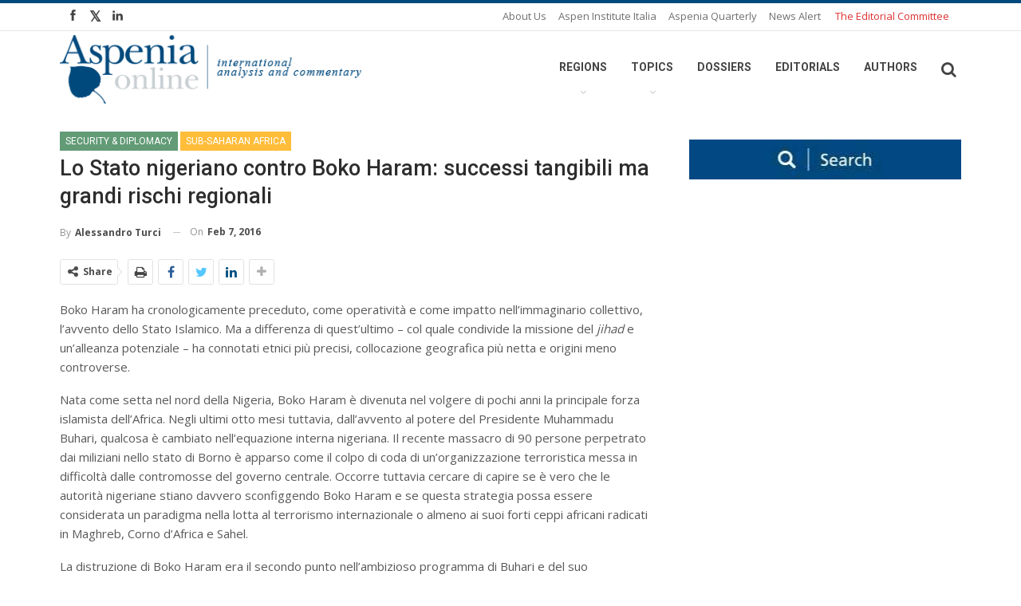

--- FILE ---
content_type: application/javascript
request_url: https://aspeniaonline.it/wp-content/themes/tagit/includes/libs/bs-theme-core/listing-pagin/assets/js/bs-ajax-pagination.min.js?ver=6.0.11
body_size: 11047
content:
/***
 *  BetterStudio Themes Core.
 *
 *  ______  _____   _____ _                           _____
 *  | ___ \/  ___| |_   _| |                         /  __ \
 *  | |_/ /\ `--.    | | | |__   ___ _ __ ___   ___  | /  \/ ___  _ __ ___
 *  | ___ \ `--. \   | | | '_ \ / _ \ '_ ` _ \ / _ \ | |    / _ \| '__/ _ \
 *  | |_/ //\__/ /   | | | | | |  __/ | | | | |  __/ | \__/\ (_) | | |  __/
 *  \____/ \____/    \_/ |_| |_|\___|_| |_| |_|\___|  \____/\___/|_|  \___|
 *
 *  Copyright © 2017 Tagit
 *
 *
 *   
 *
 *  \ \--> Tagit, 2017 <--/
 */
!function(e){"use strict";function a(a){if((a=void 0===a||a)&&e(window).scroll(),document.createEvent){var t=document.createEvent("Event");t.initEvent("resize",!0,!0),window.dispatchEvent(t)}else{var n=document.documentElement,i=document.createEventObject();n.fireEvent("onresize",i)}}function t(a){return this.prefix="bs_ajax_paginate_",this.deferredPrefix="bs_deferred_loading_",this.isPrevPage=!1,this.$link_el=!1,this.id=!1,this.paginationStyle=!1,this.settings=e.extend({afterSuccessDeferredAjax:function(){}},a),this}var n,i={},s={};t.prototype.init=function(a){var t=this;e(a).on("click",".bs-ajax-pagination a",function(a){a.preventDefault();var i=e(this),s=i.parent();if(i.hasClass("disabled")||s.hasClass("bs-pagination-loading"))return!1;s.addClass("bs-pagination-loading");var r=i.closest(".bs-pagination");t.$link_el=i,t.id=i.data("id");try{if(!t.id)throw"invalid element";t.setNewPageNumber(),t.paginationStyle=t.getPaginationStyle();var o=t.getAjaxProps(),d=r.prevAll(".bs-pagination-wrapper"),l=t.cache_get(o.current_page,t.id);if("object"==typeof l)d.addClass("bs-pagination-cached"),t.handle_response(l),s.removeClass("bs-pagination-loading");else{switch(d.removeClass("bs-pagination-cached"),2==o.current_page&&t.cache_add(1,{output:d.html(),label:r.find(".bs-pagination-label").html(),have_next:!0,have_prev:!1},t.id),t.paginationStyle){case"next_prev":d.children().addClass("bs-pagination-in-loading"),d.prepend(t.getLoadingRawHtml());break;case"more_btn_infinity":i.find(".loaded").hide(),i.find(".loading").show(),i.removeClass("more_btn_infinity").addClass("infinity").addClass("bs-pagination-in-loading"),r.removeClass("more_btn_infinity").addClass("infinity");break;case"infinity":case"more_btn":i.addClass("bs-pagination-in-loading"),i.find(".loaded").hide(),i.find(".loading").show()}n=e.ajax({url:o.ajax_url,type:"POST",dataType:"json",data:o}).fail(function(e){switch(s.removeClass("bs-pagination-loading"),t.paginationStyle){case"more_btn_infinity":case"next_prev":d.find(".bs-pagin-loading-wrapper").remove(),i.addClass("bs-pagination-in-loading");break;case"infinity":case"more_btn":i.addClass("bs-pagination-in-loading"),i.find(".loaded").show(),i.find(".loading").hide()}"abort"!==e.statusText&&alert("cannot load data. please check your internet connection!")}).done(function(e){switch(t.handle_response(e),t.cacheThisStyle(t.paginationStyle)&&t.cache_add(o.current_page,e,t.id),t.paginationStyle){case"more_btn_infinity":i.removeClass("bs-pagination-in-loading"),d.find(".bs-pagin-loading-wrapper").remove();break;case"next_prev":i.removeClass("bs-pagination-in-loading"),d.find(".bs-pagin-loading-wrapper").remove(),d.children().removeClass("bs-pagination-in-loading");break;case"infinity":case"more_btn":i.removeClass("bs-pagination-in-loading"),i.find(".loaded").show(),i.find(".loading").hide()}s.removeClass("bs-pagination-loading")})}}catch(e){t.debug(e)}}),new OnScreen({tolerance:0,debounce:100,container:window}).on("enter",".bs-ajax-pagination.infinity",function(a){e(a).find("a").click()})},t.prototype.filter_slider_params=function(e){return void 0!==e.autoplayspeed&&(e.autoplaySpeed=e.autoplayspeed),e.dots=void 0!==e.sliderControlDots&&"off"!==e.sliderControlDots,e.autoplay=void 0!==e.sliderAutoplay&&parseInt(e.sliderAutoplay),e.speed=e.sliderAnimationSpeed,void 0!==e.sliderControlNextPrev&&"off"==e.sliderControlNextPrev&&(e.appendArrows=!1),e},t.prototype.handler_slider=function(t){var n=this;e.fn.slick&&(e(".bs-slider-items-container",t).each(function(){var a=e(this),t=e(document.body).hasClass("rtl");if(!a.hasClass("slick-ready")){var i=a.data(),s=n.filter_slider_params(e.extend({sliderControlDots:"off",prevArrow:'<a class="btn-bs-pagination prev" rel="prev" title="Previous">\n\t\t\t<i class="fa fa-angle-'+(t?"right":"left")+'" aria-hidden="true"></i>\n\t\t</a>',nextArrow:'<a rel="next" class="btn-bs-pagination next" title="Next">\n\t\t\t<i class="fa fa-angle-'+(t?"left":"right")+'" aria-hidden="true"></i>\n\t\t</a>',rtl:e(document.body).hasClass("rtl"),slideMargin:25,slide:".bs-slider-item",appendArrows:a.find(".bs-slider-controls .bs-control-nav"),classPrefix:"bs-slider-",dotsClass:"bs-slider-dots",customPaging:function(a,t){return e('<span class="bts-bs-dots-btn"></span>').text(t+1)}},i));s.sliderControlDots&&i.sliderControlDots&&(s.appendDots=a.find(".bs-slider-controls"),s.dotsClass+=" "+s.dotsClass+"-"+i.sliderControlDots),a.slick(s),a.addClass("slick-ready")}}),e(".multi-tab").on("shown.bs.tab",'a[data-toggle="tab"]:not([data-deferred-init])',function(t){var n=e(t.target).attr("href");e(n).find(".bs-slider-items-container").slick("setPosition"),a()}))},t.prototype.refreshLazyImages=function(){"object"==typeof bsLazy&&bsLazy.revalidate()},t.prototype.bindDeferredEvents=function(t){var n=200,i=this,s=0;e(".multi-tab",t).on("show.bs.tab","a[data-deferred-init]",function(a){var t=e(this).closest(".multi-tab").find(".active").attr("href");n=e(t).height()}),e(".tabs-section",t).on("show.bs.tab","a[data-deferred-init]",function(a){var t=e(this).closest(".tabs-section").find(".active:visible a").data("target"),i=e(t);n=i.height()}).on("show.bs.tab","a",function(){i.refreshLazyImages();var a=e(this).closest(".tabs-section").find(".active:visible a").data("target"),t=e(a),n=t.outerHeight();if(n){var r=t.closest(".tab-content");if(r.length){var o=Math.max(n,parseInt(r.outerHeight()));o=Math.max(o,s),r.css("min-height",o).data("bs-height",o),s=o}}}),e("a[data-deferred-init]",t).each(function(t){var s=e(this),r=s.data("deferred-event")||"click";s.closest(".deferred-block-exclude").length>0||s.on(r,function(t){var s=e(this).data("deferred-init"),r=e("#bsd_"+s),o=r.closest(".bs-deferred-container");r.hasClass("bs-deferred-load-wrapper")&&(r.hasClass("bs-deferred-loaded")?a(!r.closest(".bs-pinning-block.pinned").length):(o.removeClass("bs-tab-animated"),i.handleDeferredElements(r,{loadingHeight:n||void 0},function(){o.addClass("bs-tab-animated"),r.addClass("bs-deferred-loaded");var e=o.find(".bs-pagination");!n||e.length&&!e.hasClass("next_prev")||o.css("min-height",n),n=void 0})))})})},t.prototype.handleDeferredElements=function(t,n,s){var r=this;t.hasClass("bs-deferred-load-wrapper")||(t=t.find(".bs-deferred-load-wrapper")),t.each(function(){var t=e(this);if(!t.hasClass("deferred-html-exists")){if(n=e.extend({loadingHeight:100,loadingMinHeight:0},n),!t.find(".deferred-loading-container").length){var o=e("<div></div>",{class:"deferred-loading-container",height:n.loadingHeight}),d=t.find(".bs-pagination");!n.loadingMinHeight||d&&d.hasClass("more_btn")||o.css("min-height",n.loadingMinHeight),o.append(r.getLoadingRawHtml()),o.appendTo(t)}r.id=t.attr("id");var l=r.getAjaxProps("deferred");"object"==typeof i[r.id]&&i[r.id].abort(),i[r.id]=e.ajax({url:l.ajax_url,type:"POST",dataType:"json",data:l}).done(function(e){t.find(".deferred-loading-container").remove(),delete i[r.id],t.addClass("deferred-html-exists").append(e.output),r.handler_slider(t),s&&s.call(t,e),a(!t.closest(".bs-pinning-block.pinned").length),r.settings.afterSuccessDeferredAjax.call(r,t,e)})}})},t.prototype.getLoadingRawHtml=function(){return'<div class="bs-pagin-loading-wrapper">'+bs_pagination_loc.loading+"</div>"},t.prototype.getAjaxProps=function(e){var a,t=("deferred"===(e=e||"pagination")?this.deferredPrefix:this.prefix)+this.id;if(void 0===window[t])throw"pagination settings not set";switch(a=jQuery.parseJSON(window[t]),e.toLowerCase()){case"pagination":a.action="pagination_ajax",a.current_page=this.$link_el.parent().data("current-page")||1,a.pagin_type=this.paginationStyle;break;case"deferred":a.action="deferred_loading",a.current_page=1}if(this.$link_el){var n=this.$link_el.closest(".bs-pagination").prevAll(".bs-pagination-wrapper").find(".bs-pagination-public-vars").data("id");n&&(a.__vars=jQuery.parseJSON(window["bs_ajax_paginate_vars_"+n]))}return a},t.prototype.setNewPageNumber=function(){var e=this.$link_el.parent(),a=e.data("current-page")||1;if(this.isPrevPage=this.$link_el.hasClass("prev"),this.isPrevPage){if(a<2)throw"Wrong page number!";a--}else a++;e.data("current-page",a)},t.prototype.debug=function(e){console.error(e)},t.prototype.cacheThisStyle=function(e){return"next_prev"===e},t.prototype.getPaginationStyle=function(){for(var e,a=["next_prev","more_btn","more_btn_infinity","infinity"],t=this.$link_el.closest(".bs-pagination"),n=0;n<a.length;n++)if(e=a[n],t.hasClass(e))return e;return""},t.prototype.cache_get=function(e,a){if(void 0!==s[a]&&void 0!==s[a][e])return s[a][e]},t.prototype.cache_add=function(e,a,t){void 0===s[t]&&(s[t]={}),s[t][e]=a},t.prototype.handle_event=function(e,a){if("object"!=typeof e.events)return!1;if("string"==typeof e.events[a]){var t=e.events[a];"function"==typeof window[t]&&window[t].call(this,e,a)}},t.prototype.handle_response=function(t){if(null!==t&&"string"!=typeof t.error){var n=this.$link_el.closest(".bs-pagination"),i=n.prevAll(".bs-pagination-wrapper"),s=n.closest(".bs-pinning-block.pinned").length;switch(this.handle_event(t,"before_append"),this.paginationStyle){case"next_prev":i.html(t.output),this.handle_event(t,"after_append"),i.addClass("bs-animate").addClass(this.isPrevPage?"bs-fadeInLeft":"bs-fadeInRight").delay(400).queue(function(a){e(this).removeClass("bs-animate bs-fadeInRight bs-fadeInLeft"),a()}),a(!s),void 0!==t.label&&n.find(".bs-pagination-label").html(t.label),n.find(".next")[t.have_next?"removeClass":"addClass"]("disabled"),n.find(".prev")[t.have_prev?"removeClass":"addClass"]("disabled");break;case"more_btn":case"more_btn_infinity":case"infinity":if("string"==typeof t["add-to"]){r=e(t.output);"prepend"==t["add-type"]?i.find(t["add-to"]).prepend(r):i.find(t["add-to"]).append(r)}else var r=i.append(t.output).children(":last");a(!s),this.handle_event(t,"after_append"),r.addClass("bs-animate bs-fadeInUp").delay(400).queue(function(a){e(this).removeClass("bs-animate bs-fadeInUp"),a()}),"infinity"===this.paginationStyle?t.have_next||this.$link_el.unbind("inview").remove():t.have_next?this.$link_el.removeClass("disabled"):(this.$link_el.addClass("disabled"),this.$link_el.find(".loaded").remove(),this.$link_el.find(".no-more").show())}this.refreshLazyImages(),this.handle_event(t,"after_response")}else null===t?this.debug("Error!"):this.debug(t.error)},e.fn.Better_Ajax_Pagination=function(e){return new t(e).handler_slider(),this.each(function(){(new t).init(this)})},e.fn.Better_Deferred_Loading=function(e){var a=new t(e);return a.bindDeferredEvents(e.context),a}}(jQuery);